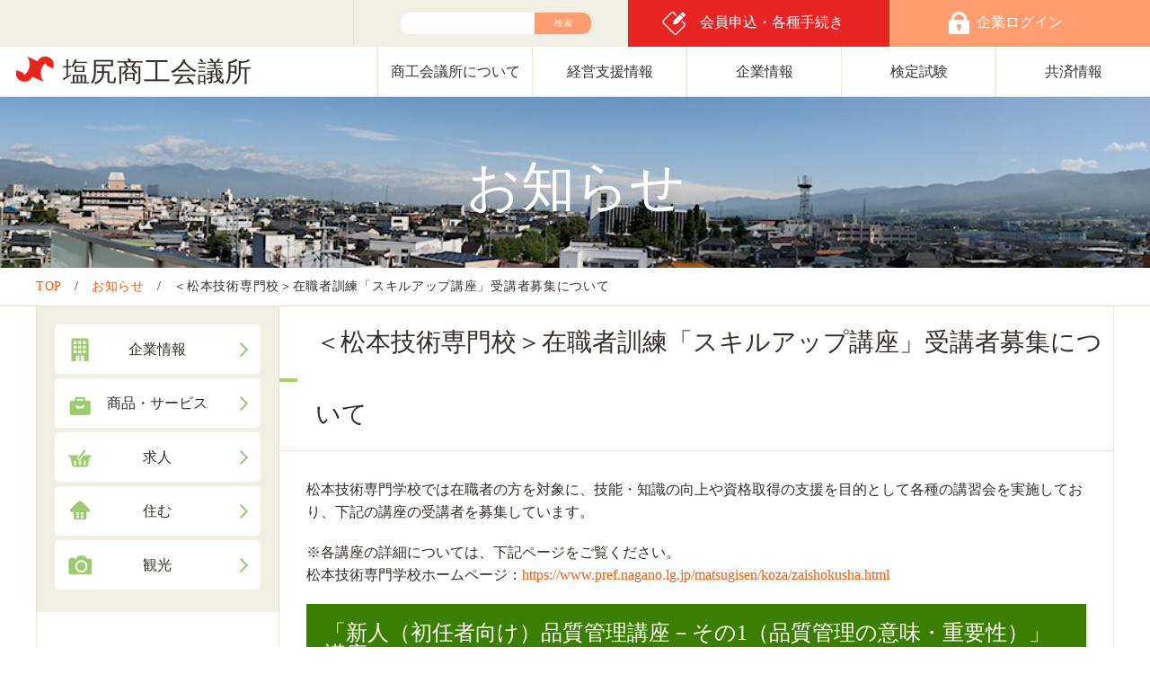

--- FILE ---
content_type: text/html; charset=UTF-8
request_url: https://www.shiojiri.or.jp/news/%EF%BC%9C%E6%9D%BE%E6%9C%AC%E6%8A%80%E8%A1%93%E5%B0%82%E9%96%80%E6%A0%A1%EF%BC%9E%E5%9C%A8%E8%81%B7%E8%80%85%E8%A8%93%E7%B7%B4%E3%80%8C%E3%82%B9%E3%82%AD%E3%83%AB%E3%82%A2%E3%83%83%E3%83%97%E8%AC%9B/
body_size: 45129
content:
<!DOCTYPE html>
<html lang="ja">
<head>
	<meta charset="UTF-8">
	<meta name="viewport" content="width=device-width, user-scalable=no, initial-scale=1, maximum-scale=1">
	<meta http-equiv="X-UA-Compatible" content="IE=edge">
	<meta name="format-detection" content="telephone=no">
						<meta name="description" content="＜松本技術専門校＞在職者訓練「スキルアップ講座」受講者募集について 松本技術専門学校では在職者の方を対象に、技能・知識の向上や資格取得の支援を目的として各種の講習会を実施しており、下記の講座の受講者を募集しています。※各講座の詳細については…" />
			
	<link rel="stylesheet" href="/assets/css/import.css?20220222">
	<link rel="stylesheet" href="/assets/css/jquery.bxslider.css">
	<link rel="stylesheet" href="/assets/css/top.css?20220222">
	<link rel="stylesheet" href="/assets/css/style.css">
	<link rel="stylesheet" href="/assets/css/slick.css">
	<script src="/assets/js/jquery.min.js"></script>
	<script src="/assets/js/jquery.bxslider.js"></script>
	<script src="/assets/js/ofi.min.js"></script>
	<script src="/assets/js/function.js?20220222"></script>
	<script src="/assets/js/slick.min.js"></script>
	<script src="/assets/js/ofi.min.js"></script>
	<!--<script src="/assets/js/prefixes.js"></script>-->
	<title>＜松本技術専門校＞在職者訓練「スキルアップ講座」受講者募集について &#8211; 塩尻商工会議所</title>
<meta name='robots' content='max-image-preview:large' />
<link rel='dns-prefetch' href='//stats.wp.com' />
<link rel='preconnect' href='//i0.wp.com' />
<link rel='preconnect' href='//c0.wp.com' />
<link rel="alternate" type="application/rss+xml" title="塩尻商工会議所 &raquo; フィード" href="https://www.shiojiri.or.jp/feed/" />
<link rel="alternate" type="application/rss+xml" title="塩尻商工会議所 &raquo; コメントフィード" href="https://www.shiojiri.or.jp/comments/feed/" />
<link rel="alternate" type="application/rss+xml" title="塩尻商工会議所 &raquo; ＜松本技術専門校＞在職者訓練「スキルアップ講座」受講者募集について のコメントのフィード" href="https://www.shiojiri.or.jp/news/%ef%bc%9c%e6%9d%be%e6%9c%ac%e6%8a%80%e8%a1%93%e5%b0%82%e9%96%80%e6%a0%a1%ef%bc%9e%e5%9c%a8%e8%81%b7%e8%80%85%e8%a8%93%e7%b7%b4%e3%80%8c%e3%82%b9%e3%82%ad%e3%83%ab%e3%82%a2%e3%83%83%e3%83%97%e8%ac%9b/feed/" />
<link rel="alternate" title="oEmbed (JSON)" type="application/json+oembed" href="https://www.shiojiri.or.jp/wp-json/oembed/1.0/embed?url=https%3A%2F%2Fwww.shiojiri.or.jp%2Fnews%2F%25ef%25bc%259c%25e6%259d%25be%25e6%259c%25ac%25e6%258a%2580%25e8%25a1%2593%25e5%25b0%2582%25e9%2596%2580%25e6%25a0%25a1%25ef%25bc%259e%25e5%259c%25a8%25e8%2581%25b7%25e8%2580%2585%25e8%25a8%2593%25e7%25b7%25b4%25e3%2580%258c%25e3%2582%25b9%25e3%2582%25ad%25e3%2583%25ab%25e3%2582%25a2%25e3%2583%2583%25e3%2583%2597%25e8%25ac%259b%2F" />
<link rel="alternate" title="oEmbed (XML)" type="text/xml+oembed" href="https://www.shiojiri.or.jp/wp-json/oembed/1.0/embed?url=https%3A%2F%2Fwww.shiojiri.or.jp%2Fnews%2F%25ef%25bc%259c%25e6%259d%25be%25e6%259c%25ac%25e6%258a%2580%25e8%25a1%2593%25e5%25b0%2582%25e9%2596%2580%25e6%25a0%25a1%25ef%25bc%259e%25e5%259c%25a8%25e8%2581%25b7%25e8%2580%2585%25e8%25a8%2593%25e7%25b7%25b4%25e3%2580%258c%25e3%2582%25b9%25e3%2582%25ad%25e3%2583%25ab%25e3%2582%25a2%25e3%2583%2583%25e3%2583%2597%25e8%25ac%259b%2F&#038;format=xml" />
<style id='wp-img-auto-sizes-contain-inline-css' type='text/css'>
img:is([sizes=auto i],[sizes^="auto," i]){contain-intrinsic-size:3000px 1500px}
/*# sourceURL=wp-img-auto-sizes-contain-inline-css */
</style>
<style id='wp-emoji-styles-inline-css' type='text/css'>

	img.wp-smiley, img.emoji {
		display: inline !important;
		border: none !important;
		box-shadow: none !important;
		height: 1em !important;
		width: 1em !important;
		margin: 0 0.07em !important;
		vertical-align: -0.1em !important;
		background: none !important;
		padding: 0 !important;
	}
/*# sourceURL=wp-emoji-styles-inline-css */
</style>
<style id='wp-block-library-inline-css' type='text/css'>
:root{--wp-block-synced-color:#7a00df;--wp-block-synced-color--rgb:122,0,223;--wp-bound-block-color:var(--wp-block-synced-color);--wp-editor-canvas-background:#ddd;--wp-admin-theme-color:#007cba;--wp-admin-theme-color--rgb:0,124,186;--wp-admin-theme-color-darker-10:#006ba1;--wp-admin-theme-color-darker-10--rgb:0,107,160.5;--wp-admin-theme-color-darker-20:#005a87;--wp-admin-theme-color-darker-20--rgb:0,90,135;--wp-admin-border-width-focus:2px}@media (min-resolution:192dpi){:root{--wp-admin-border-width-focus:1.5px}}.wp-element-button{cursor:pointer}:root .has-very-light-gray-background-color{background-color:#eee}:root .has-very-dark-gray-background-color{background-color:#313131}:root .has-very-light-gray-color{color:#eee}:root .has-very-dark-gray-color{color:#313131}:root .has-vivid-green-cyan-to-vivid-cyan-blue-gradient-background{background:linear-gradient(135deg,#00d084,#0693e3)}:root .has-purple-crush-gradient-background{background:linear-gradient(135deg,#34e2e4,#4721fb 50%,#ab1dfe)}:root .has-hazy-dawn-gradient-background{background:linear-gradient(135deg,#faaca8,#dad0ec)}:root .has-subdued-olive-gradient-background{background:linear-gradient(135deg,#fafae1,#67a671)}:root .has-atomic-cream-gradient-background{background:linear-gradient(135deg,#fdd79a,#004a59)}:root .has-nightshade-gradient-background{background:linear-gradient(135deg,#330968,#31cdcf)}:root .has-midnight-gradient-background{background:linear-gradient(135deg,#020381,#2874fc)}:root{--wp--preset--font-size--normal:16px;--wp--preset--font-size--huge:42px}.has-regular-font-size{font-size:1em}.has-larger-font-size{font-size:2.625em}.has-normal-font-size{font-size:var(--wp--preset--font-size--normal)}.has-huge-font-size{font-size:var(--wp--preset--font-size--huge)}.has-text-align-center{text-align:center}.has-text-align-left{text-align:left}.has-text-align-right{text-align:right}.has-fit-text{white-space:nowrap!important}#end-resizable-editor-section{display:none}.aligncenter{clear:both}.items-justified-left{justify-content:flex-start}.items-justified-center{justify-content:center}.items-justified-right{justify-content:flex-end}.items-justified-space-between{justify-content:space-between}.screen-reader-text{border:0;clip-path:inset(50%);height:1px;margin:-1px;overflow:hidden;padding:0;position:absolute;width:1px;word-wrap:normal!important}.screen-reader-text:focus{background-color:#ddd;clip-path:none;color:#444;display:block;font-size:1em;height:auto;left:5px;line-height:normal;padding:15px 23px 14px;text-decoration:none;top:5px;width:auto;z-index:100000}html :where(.has-border-color){border-style:solid}html :where([style*=border-top-color]){border-top-style:solid}html :where([style*=border-right-color]){border-right-style:solid}html :where([style*=border-bottom-color]){border-bottom-style:solid}html :where([style*=border-left-color]){border-left-style:solid}html :where([style*=border-width]){border-style:solid}html :where([style*=border-top-width]){border-top-style:solid}html :where([style*=border-right-width]){border-right-style:solid}html :where([style*=border-bottom-width]){border-bottom-style:solid}html :where([style*=border-left-width]){border-left-style:solid}html :where(img[class*=wp-image-]){height:auto;max-width:100%}:where(figure){margin:0 0 1em}html :where(.is-position-sticky){--wp-admin--admin-bar--position-offset:var(--wp-admin--admin-bar--height,0px)}@media screen and (max-width:600px){html :where(.is-position-sticky){--wp-admin--admin-bar--position-offset:0px}}

/*# sourceURL=wp-block-library-inline-css */
</style><style id='wp-block-heading-inline-css' type='text/css'>
h1:where(.wp-block-heading).has-background,h2:where(.wp-block-heading).has-background,h3:where(.wp-block-heading).has-background,h4:where(.wp-block-heading).has-background,h5:where(.wp-block-heading).has-background,h6:where(.wp-block-heading).has-background{padding:1.25em 2.375em}h1.has-text-align-left[style*=writing-mode]:where([style*=vertical-lr]),h1.has-text-align-right[style*=writing-mode]:where([style*=vertical-rl]),h2.has-text-align-left[style*=writing-mode]:where([style*=vertical-lr]),h2.has-text-align-right[style*=writing-mode]:where([style*=vertical-rl]),h3.has-text-align-left[style*=writing-mode]:where([style*=vertical-lr]),h3.has-text-align-right[style*=writing-mode]:where([style*=vertical-rl]),h4.has-text-align-left[style*=writing-mode]:where([style*=vertical-lr]),h4.has-text-align-right[style*=writing-mode]:where([style*=vertical-rl]),h5.has-text-align-left[style*=writing-mode]:where([style*=vertical-lr]),h5.has-text-align-right[style*=writing-mode]:where([style*=vertical-rl]),h6.has-text-align-left[style*=writing-mode]:where([style*=vertical-lr]),h6.has-text-align-right[style*=writing-mode]:where([style*=vertical-rl]){rotate:180deg}
/*# sourceURL=https://c0.wp.com/c/6.9/wp-includes/blocks/heading/style.min.css */
</style>
<style id='wp-block-paragraph-inline-css' type='text/css'>
.is-small-text{font-size:.875em}.is-regular-text{font-size:1em}.is-large-text{font-size:2.25em}.is-larger-text{font-size:3em}.has-drop-cap:not(:focus):first-letter{float:left;font-size:8.4em;font-style:normal;font-weight:100;line-height:.68;margin:.05em .1em 0 0;text-transform:uppercase}body.rtl .has-drop-cap:not(:focus):first-letter{float:none;margin-left:.1em}p.has-drop-cap.has-background{overflow:hidden}:root :where(p.has-background){padding:1.25em 2.375em}:where(p.has-text-color:not(.has-link-color)) a{color:inherit}p.has-text-align-left[style*="writing-mode:vertical-lr"],p.has-text-align-right[style*="writing-mode:vertical-rl"]{rotate:180deg}
/*# sourceURL=https://c0.wp.com/c/6.9/wp-includes/blocks/paragraph/style.min.css */
</style>
<style id='global-styles-inline-css' type='text/css'>
:root{--wp--preset--aspect-ratio--square: 1;--wp--preset--aspect-ratio--4-3: 4/3;--wp--preset--aspect-ratio--3-4: 3/4;--wp--preset--aspect-ratio--3-2: 3/2;--wp--preset--aspect-ratio--2-3: 2/3;--wp--preset--aspect-ratio--16-9: 16/9;--wp--preset--aspect-ratio--9-16: 9/16;--wp--preset--color--black: #000000;--wp--preset--color--cyan-bluish-gray: #abb8c3;--wp--preset--color--white: #ffffff;--wp--preset--color--pale-pink: #f78da7;--wp--preset--color--vivid-red: #cf2e2e;--wp--preset--color--luminous-vivid-orange: #ff6900;--wp--preset--color--luminous-vivid-amber: #fcb900;--wp--preset--color--light-green-cyan: #7bdcb5;--wp--preset--color--vivid-green-cyan: #00d084;--wp--preset--color--pale-cyan-blue: #8ed1fc;--wp--preset--color--vivid-cyan-blue: #0693e3;--wp--preset--color--vivid-purple: #9b51e0;--wp--preset--gradient--vivid-cyan-blue-to-vivid-purple: linear-gradient(135deg,rgb(6,147,227) 0%,rgb(155,81,224) 100%);--wp--preset--gradient--light-green-cyan-to-vivid-green-cyan: linear-gradient(135deg,rgb(122,220,180) 0%,rgb(0,208,130) 100%);--wp--preset--gradient--luminous-vivid-amber-to-luminous-vivid-orange: linear-gradient(135deg,rgb(252,185,0) 0%,rgb(255,105,0) 100%);--wp--preset--gradient--luminous-vivid-orange-to-vivid-red: linear-gradient(135deg,rgb(255,105,0) 0%,rgb(207,46,46) 100%);--wp--preset--gradient--very-light-gray-to-cyan-bluish-gray: linear-gradient(135deg,rgb(238,238,238) 0%,rgb(169,184,195) 100%);--wp--preset--gradient--cool-to-warm-spectrum: linear-gradient(135deg,rgb(74,234,220) 0%,rgb(151,120,209) 20%,rgb(207,42,186) 40%,rgb(238,44,130) 60%,rgb(251,105,98) 80%,rgb(254,248,76) 100%);--wp--preset--gradient--blush-light-purple: linear-gradient(135deg,rgb(255,206,236) 0%,rgb(152,150,240) 100%);--wp--preset--gradient--blush-bordeaux: linear-gradient(135deg,rgb(254,205,165) 0%,rgb(254,45,45) 50%,rgb(107,0,62) 100%);--wp--preset--gradient--luminous-dusk: linear-gradient(135deg,rgb(255,203,112) 0%,rgb(199,81,192) 50%,rgb(65,88,208) 100%);--wp--preset--gradient--pale-ocean: linear-gradient(135deg,rgb(255,245,203) 0%,rgb(182,227,212) 50%,rgb(51,167,181) 100%);--wp--preset--gradient--electric-grass: linear-gradient(135deg,rgb(202,248,128) 0%,rgb(113,206,126) 100%);--wp--preset--gradient--midnight: linear-gradient(135deg,rgb(2,3,129) 0%,rgb(40,116,252) 100%);--wp--preset--font-size--small: 13px;--wp--preset--font-size--medium: 20px;--wp--preset--font-size--large: 36px;--wp--preset--font-size--x-large: 42px;--wp--preset--spacing--20: 0.44rem;--wp--preset--spacing--30: 0.67rem;--wp--preset--spacing--40: 1rem;--wp--preset--spacing--50: 1.5rem;--wp--preset--spacing--60: 2.25rem;--wp--preset--spacing--70: 3.38rem;--wp--preset--spacing--80: 5.06rem;--wp--preset--shadow--natural: 6px 6px 9px rgba(0, 0, 0, 0.2);--wp--preset--shadow--deep: 12px 12px 50px rgba(0, 0, 0, 0.4);--wp--preset--shadow--sharp: 6px 6px 0px rgba(0, 0, 0, 0.2);--wp--preset--shadow--outlined: 6px 6px 0px -3px rgb(255, 255, 255), 6px 6px rgb(0, 0, 0);--wp--preset--shadow--crisp: 6px 6px 0px rgb(0, 0, 0);}:where(.is-layout-flex){gap: 0.5em;}:where(.is-layout-grid){gap: 0.5em;}body .is-layout-flex{display: flex;}.is-layout-flex{flex-wrap: wrap;align-items: center;}.is-layout-flex > :is(*, div){margin: 0;}body .is-layout-grid{display: grid;}.is-layout-grid > :is(*, div){margin: 0;}:where(.wp-block-columns.is-layout-flex){gap: 2em;}:where(.wp-block-columns.is-layout-grid){gap: 2em;}:where(.wp-block-post-template.is-layout-flex){gap: 1.25em;}:where(.wp-block-post-template.is-layout-grid){gap: 1.25em;}.has-black-color{color: var(--wp--preset--color--black) !important;}.has-cyan-bluish-gray-color{color: var(--wp--preset--color--cyan-bluish-gray) !important;}.has-white-color{color: var(--wp--preset--color--white) !important;}.has-pale-pink-color{color: var(--wp--preset--color--pale-pink) !important;}.has-vivid-red-color{color: var(--wp--preset--color--vivid-red) !important;}.has-luminous-vivid-orange-color{color: var(--wp--preset--color--luminous-vivid-orange) !important;}.has-luminous-vivid-amber-color{color: var(--wp--preset--color--luminous-vivid-amber) !important;}.has-light-green-cyan-color{color: var(--wp--preset--color--light-green-cyan) !important;}.has-vivid-green-cyan-color{color: var(--wp--preset--color--vivid-green-cyan) !important;}.has-pale-cyan-blue-color{color: var(--wp--preset--color--pale-cyan-blue) !important;}.has-vivid-cyan-blue-color{color: var(--wp--preset--color--vivid-cyan-blue) !important;}.has-vivid-purple-color{color: var(--wp--preset--color--vivid-purple) !important;}.has-black-background-color{background-color: var(--wp--preset--color--black) !important;}.has-cyan-bluish-gray-background-color{background-color: var(--wp--preset--color--cyan-bluish-gray) !important;}.has-white-background-color{background-color: var(--wp--preset--color--white) !important;}.has-pale-pink-background-color{background-color: var(--wp--preset--color--pale-pink) !important;}.has-vivid-red-background-color{background-color: var(--wp--preset--color--vivid-red) !important;}.has-luminous-vivid-orange-background-color{background-color: var(--wp--preset--color--luminous-vivid-orange) !important;}.has-luminous-vivid-amber-background-color{background-color: var(--wp--preset--color--luminous-vivid-amber) !important;}.has-light-green-cyan-background-color{background-color: var(--wp--preset--color--light-green-cyan) !important;}.has-vivid-green-cyan-background-color{background-color: var(--wp--preset--color--vivid-green-cyan) !important;}.has-pale-cyan-blue-background-color{background-color: var(--wp--preset--color--pale-cyan-blue) !important;}.has-vivid-cyan-blue-background-color{background-color: var(--wp--preset--color--vivid-cyan-blue) !important;}.has-vivid-purple-background-color{background-color: var(--wp--preset--color--vivid-purple) !important;}.has-black-border-color{border-color: var(--wp--preset--color--black) !important;}.has-cyan-bluish-gray-border-color{border-color: var(--wp--preset--color--cyan-bluish-gray) !important;}.has-white-border-color{border-color: var(--wp--preset--color--white) !important;}.has-pale-pink-border-color{border-color: var(--wp--preset--color--pale-pink) !important;}.has-vivid-red-border-color{border-color: var(--wp--preset--color--vivid-red) !important;}.has-luminous-vivid-orange-border-color{border-color: var(--wp--preset--color--luminous-vivid-orange) !important;}.has-luminous-vivid-amber-border-color{border-color: var(--wp--preset--color--luminous-vivid-amber) !important;}.has-light-green-cyan-border-color{border-color: var(--wp--preset--color--light-green-cyan) !important;}.has-vivid-green-cyan-border-color{border-color: var(--wp--preset--color--vivid-green-cyan) !important;}.has-pale-cyan-blue-border-color{border-color: var(--wp--preset--color--pale-cyan-blue) !important;}.has-vivid-cyan-blue-border-color{border-color: var(--wp--preset--color--vivid-cyan-blue) !important;}.has-vivid-purple-border-color{border-color: var(--wp--preset--color--vivid-purple) !important;}.has-vivid-cyan-blue-to-vivid-purple-gradient-background{background: var(--wp--preset--gradient--vivid-cyan-blue-to-vivid-purple) !important;}.has-light-green-cyan-to-vivid-green-cyan-gradient-background{background: var(--wp--preset--gradient--light-green-cyan-to-vivid-green-cyan) !important;}.has-luminous-vivid-amber-to-luminous-vivid-orange-gradient-background{background: var(--wp--preset--gradient--luminous-vivid-amber-to-luminous-vivid-orange) !important;}.has-luminous-vivid-orange-to-vivid-red-gradient-background{background: var(--wp--preset--gradient--luminous-vivid-orange-to-vivid-red) !important;}.has-very-light-gray-to-cyan-bluish-gray-gradient-background{background: var(--wp--preset--gradient--very-light-gray-to-cyan-bluish-gray) !important;}.has-cool-to-warm-spectrum-gradient-background{background: var(--wp--preset--gradient--cool-to-warm-spectrum) !important;}.has-blush-light-purple-gradient-background{background: var(--wp--preset--gradient--blush-light-purple) !important;}.has-blush-bordeaux-gradient-background{background: var(--wp--preset--gradient--blush-bordeaux) !important;}.has-luminous-dusk-gradient-background{background: var(--wp--preset--gradient--luminous-dusk) !important;}.has-pale-ocean-gradient-background{background: var(--wp--preset--gradient--pale-ocean) !important;}.has-electric-grass-gradient-background{background: var(--wp--preset--gradient--electric-grass) !important;}.has-midnight-gradient-background{background: var(--wp--preset--gradient--midnight) !important;}.has-small-font-size{font-size: var(--wp--preset--font-size--small) !important;}.has-medium-font-size{font-size: var(--wp--preset--font-size--medium) !important;}.has-large-font-size{font-size: var(--wp--preset--font-size--large) !important;}.has-x-large-font-size{font-size: var(--wp--preset--font-size--x-large) !important;}
/*# sourceURL=global-styles-inline-css */
</style>

<style id='classic-theme-styles-inline-css' type='text/css'>
/*! This file is auto-generated */
.wp-block-button__link{color:#fff;background-color:#32373c;border-radius:9999px;box-shadow:none;text-decoration:none;padding:calc(.667em + 2px) calc(1.333em + 2px);font-size:1.125em}.wp-block-file__button{background:#32373c;color:#fff;text-decoration:none}
/*# sourceURL=/wp-includes/css/classic-themes.min.css */
</style>
<link rel='stylesheet' id='contact-form-7-css' href='https://www.shiojiri.or.jp/wp-content/plugins/contact-form-7/includes/css/styles.css?ver=6.1.4' type='text/css' media='all' />
<link rel='stylesheet' id='contact-form-7-confirm-css' href='https://www.shiojiri.or.jp/wp-content/plugins/contact-form-7-add-confirm/includes/css/styles.css?ver=5.1' type='text/css' media='all' />
<link rel='stylesheet' id='jquery-ui-dialog-min-css-css' href='https://c0.wp.com/c/6.9/wp-includes/css/jquery-ui-dialog.min.css' type='text/css' media='all' />
<link rel='stylesheet' id='wp-members-css' href='https://www.shiojiri.or.jp/wp-content/plugins/wp-members/assets/css/forms/generic-no-float.min.css?ver=3.5.5.1' type='text/css' media='all' />
<script type="text/javascript" src="https://c0.wp.com/c/6.9/wp-includes/js/jquery/jquery.min.js" id="jquery-core-js"></script>
<script type="text/javascript" src="https://c0.wp.com/c/6.9/wp-includes/js/jquery/jquery-migrate.min.js" id="jquery-migrate-js"></script>
<link rel="https://api.w.org/" href="https://www.shiojiri.or.jp/wp-json/" /><link rel="alternate" title="JSON" type="application/json" href="https://www.shiojiri.or.jp/wp-json/wp/v2/posts/14343" /><link rel="EditURI" type="application/rsd+xml" title="RSD" href="https://www.shiojiri.or.jp/xmlrpc.php?rsd" />
<link rel="canonical" href="https://www.shiojiri.or.jp/news/%ef%bc%9c%e6%9d%be%e6%9c%ac%e6%8a%80%e8%a1%93%e5%b0%82%e9%96%80%e6%a0%a1%ef%bc%9e%e5%9c%a8%e8%81%b7%e8%80%85%e8%a8%93%e7%b7%b4%e3%80%8c%e3%82%b9%e3%82%ad%e3%83%ab%e3%82%a2%e3%83%83%e3%83%97%e8%ac%9b/" />
<link rel='shortlink' href='https://www.shiojiri.or.jp/?p=14343' />
	<style>img#wpstats{display:none}</style>
		
<!-- Jetpack Open Graph Tags -->
<meta property="og:type" content="article" />
<meta property="og:title" content="＜松本技術専門校＞在職者訓練「スキルアップ講座」受講者募集について" />
<meta property="og:url" content="https://www.shiojiri.or.jp/news/%ef%bc%9c%e6%9d%be%e6%9c%ac%e6%8a%80%e8%a1%93%e5%b0%82%e9%96%80%e6%a0%a1%ef%bc%9e%e5%9c%a8%e8%81%b7%e8%80%85%e8%a8%93%e7%b7%b4%e3%80%8c%e3%82%b9%e3%82%ad%e3%83%ab%e3%82%a2%e3%83%83%e3%83%97%e8%ac%9b/" />
<meta property="og:description" content="松本技術専門学校では在職者の方を対象に、技能・知識の向上や資格取得の支援を目的として各種の講習会を実施しており&hellip;" />
<meta property="article:published_time" content="2021-05-17T03:00:00+00:00" />
<meta property="article:modified_time" content="2021-05-17T01:16:05+00:00" />
<meta property="og:site_name" content="塩尻商工会議所" />
<meta property="og:image" content="https://s0.wp.com/i/blank.jpg" />
<meta property="og:image:width" content="200" />
<meta property="og:image:height" content="200" />
<meta property="og:image:alt" content="" />
<meta property="og:locale" content="ja_JP" />
<meta name="twitter:text:title" content="＜松本技術専門校＞在職者訓練「スキルアップ講座」受講者募集について" />
<meta name="twitter:card" content="summary" />

<!-- End Jetpack Open Graph Tags -->
	<link rel="stylesheet" href="/assets/css/override.css">
	<link rel="shortcut icon" href="/assets/img/common/favicon.ico" type="image/x-icon">
		<!-- Global site tag (gtag.js) - Google Analytics -->
	<script async src="https://www.googletagmanager.com/gtag/js?id=UA-2707423-1"></script>
	<script>
	  window.dataLayer = window.dataLayer || [];
	  function gtag(){dataLayer.push(arguments);}
	  gtag('js', new Date());

	  gtag('config', 'UA-2707423-1');
	</script>
	<meta name="google-site-verification" content="2b2Pyn-SuG8FRZzf3FmaT7kIxmo0MvP7w0dF6mB_Ig4" />
	</head>

<body class="wp-singular post-template-default single single-post postid-14343 single-format-standard wp-theme-scci">
	<div class="Site__Container" id="top">
		<header id="masthead" class="">
			<div class="Header__Tool">
				<ul>
					<li></li>
					<li>
						<form class="Search__Box" role="search" method="get" action="/"> <input type="text" name="s" id="s" value="" placeholder=""> <input type="submit" value="検索"></form>
					</li>
					<li><a href="https://www.shiojiri.or.jp/my-page/">企業ログイン</a></li>
					<li><a href="https://www.shiojiri.or.jp/about/admission/">会員申込・各種手続き</a></li>
				</ul>
			</div><!-- .Header__Tool -->
			<div class="Header__Menu">
				<h1><a href="/">塩尻商工会議所</a></h1>
				<div class="Header__Sp__Tool">
					<div class="Search"><a href="https://www.shiojiri.or.jp/my-page/"><img src="/assets/img/common/login_sp.png"></a></div>
					<!--div class="Login"><img src="/assets/img/common/search.png"></div-->
				</div><!-- .Header__Sp__Tool -->
				<div class="Header__Sp-Button"> <span></span> <span></span> <span></span> </div>
				<div class="Header__Nav-Wrapper">
					<nav>
						<ul>
							<li><a href="https://www.shiojiri.or.jp/about/">商工会議所について</a></li>
							<li><a href="https://www.shiojiri.or.jp/management-support/">経営支援情報</a></li>
							<li><a href="https://www.shiojiri.or.jp/company-search/">企業情報</a></li>
							<li><a href="https://www.shiojiri.or.jp/kentei/">検定試験</a></li>
							<li><a href="https://www.shiojiri.or.jp/management-support/kyosai/">共済情報</a></li>
							<li class="Sp_menu">
								<ul>
									<li><a href="https://www.shiojiri.or.jp/company-search/">企業情報</a></li>
									<li><a href="https://www.shiojiri.or.jp/promotion/">商品・サービス</a></li>
									<li><a href="https://www.shiojiri.or.jp/recruit/">求人</a></li>
									<li><a href="https://www.shiojiri.or.jp/live/">住む</a></li>
									<li><a href="https://www.shiojiri.or.jp/kanko/">観光</a></li>
								</ul>
							</li>
							<li class="Sp_menu">
								<form class="Search__Box" role="search" method="get" action="/"> <input type="text" name="s" id="s" value="" placeholder=""> <input type="submit" value="検索"></form>
							</li>
						</ul>
					</nav>
				</div><!-- .Header__Nav-Wrapper -->
			</div><!-- .Header__Menu -->
		</header><!-- #masthead -->

		<div id="content" class="">
<!-- single -->
	<div id="primary" class="content-area">
		<main id="main" class="site-main">
									<article>
				<section class="Key__Visual"><h1>お知らせ</h1></section>

				<div class="Bred-Crumbs"><ol><li class="Bred-Crumbs__Item"><a href="https://www.shiojiri.or.jp/" class="home">TOP</a></li><li class="Bred-Crumbs__Item"><a href="https://www.shiojiri.or.jp/category/news/">お知らせ</a></li><li class="Bred-Crumbs__Item">＜松本技術専門校＞在職者訓練「スキルアップ講座」受講者募集について</li></ol></div>
				</div>

				<div class="Contents-Wrappper">
					<div class="Contents-Wrappper__Inner">
						<div class="Two__Column">

											<section class="Left__Menu">
					<div class="Left__Menu-Body">
																		<div class="Tool__List">
							<ul>
								<li><a href="https://www.shiojiri.or.jp/company-search/">企業情報</a></li>
								<li><a href="https://www.shiojiri.or.jp/promotion/">商品・サービス</a></li>
								<li><a href="https://www.shiojiri.or.jp/recruit/">求人</a></li>
								<li><a href="https://www.shiojiri.or.jp/live/">住む</a></li>
								<li><a href="https://www.shiojiri.or.jp/kanko/">観光</a></li>
							</ul>
						</div>
					</div>
				</section>
				
														<section class="Contents__Area">

								<h1>＜松本技術専門校＞在職者訓練「スキルアップ講座」受講者募集について</h1>

								<div class="Article__Block Article__Style">
									
<p>松本技術専門学校では在職者の方を対象に、技能・知識の向上や資格取得の支援を目的として各種の講習会を実施しており、下記の講座の受講者を募集しています。</p>



<p>※各講座の詳細については、下記ページをご覧ください。  　<br>松本技術専門学校ホームページ：<a href="https://www.pref.nagano.lg.jp/matsugisen/koza/zaishokusha.html" target="_blank" rel="noreferrer noopener">https://www.pref.nagano.lg.jp/matsugisen/koza/zaishokusha.html</a> </p>



<h2 class="wp-block-heading">「新人（初任者向け）品質管理講座－その1（品質管理の意味・重要性）」講座　 </h2>



<p><strong>日　時</strong>：令和３年６月２４日（木）、２５日（金）　各日１３：３０～１６：３０</p>



<p><strong>受講対象者</strong> ：今年度主に製造業関連企業に入社の新入社員又は概ね入社数年の方</p>



<p><strong>会　場</strong>：長野県松本技術専門校（松本市寿北 7-16-1）</p>



<p><strong>定　員</strong>：先着９名　（最低催行人数５名）※定員に達し次第締切</p>



<p><strong>受講料</strong>： 1,700円</p>



<p><strong>詳　細</strong>：講座の内容については、下記案内をご覧ください。<br>　　　　<a rel="noreferrer noopener" href="https://www.pref.nagano.lg.jp/matsugisen/koza/documents/05qc1_tirashi.pdf" target="_blank">https://www.pref.nagano.lg.jp/matsugisen/koza/documents/05qc1_tirashi.pdf</a></p>



<p><strong>申込方法</strong>：下記申込書をダウンロードの上、必要事項を記入しFAXまたは郵送にてお申込み下さい。<br>　　　　　<a rel="noreferrer noopener" href="https://www.pref.nagano.lg.jp/matsugisen/koza/documents/05qc1_mousikomi.pdf" target="_blank">https://www.pref.nagano.lg.jp/matsugisen/koza/documents/05qc1_mousikomi.pdf</a></p>



<p><strong>募集締切</strong>：令和３年５月３１日（月）</p>



<h2 class="wp-block-heading">「JW-CAD紹介講座（初級者向け）フリーCADでの図形作成 」講座 </h2>



<p> <strong>日　時</strong>：令和３年７月３日（土）、１０日（土）　各日９：００～１２：００ </p>



<p><strong>受講対象者</strong> ：県内企業在職者、図形を描く機会のある方など（覚えやすいCADです）</p>



<p><strong>会　場</strong>：長野県松本技術専門校（松本市寿北 7-16-1）</p>



<p><strong>定　員</strong>：先着１０名　（最低催行人数６名）※定員に達し次第締切</p>



<p><strong>受講料</strong>： 1,700円</p>



<p><strong>詳　細</strong>：講座の内容については、下記案内をご覧ください。<br>　　　　<a rel="noreferrer noopener" href="https://www.pref.nagano.lg.jp/matsugisen/koza/documents/06jw-cadchirasi.pdf" target="_blank">https://www.pref.nagano.lg.jp/matsugisen/koza/documents/06jw-cadchirasi.pdf</a></p>



<p><strong>申込方法</strong>：下記申込書をダウンロードの上、必要事項を記入しFAXまたは郵送にてお申込み下さい。<br> 　　　　　<a rel="noreferrer noopener" href="https://www.pref.nagano.lg.jp/matsugisen/koza/documents/06jw-cadmousikomi.pdf" target="_blank">https://www.pref.nagano.lg.jp/matsugisen/koza/documents/06jw-cadmousikomi.pdf</a></p>



<p><strong>申込締切</strong>：令和３年６月９日（水）</p>



<p><strong>お問合せおよびお申込み先</strong><br>長野県松本技術専門校　 <br>担当：百瀬<br>〒399-0011 松本市寿北 7-16-1<br>TEL：0263-58-3158<br>FAX：0263-85-1412 </p>
								</div><!-- .Article__Block -->

							</section><!-- .Contents__Area -->				
						</div><!-- .Two__Column -->
					</div><!-- .Contents-Wrappper__Inner -->
				</div><!-- .Contents-Wrappper -->
			</article>
			
					</main><!-- #main -->
		
	</div><!-- #primary -->

				<section class="ToolBox">
					<div class="Contents-Inner">
						<div class="ToolBox__Header">
							<h3>経営支援情報</h3>
						</div>
						<ul class="ToolBox__List">
							<li>
								<h4><span class="icon01">経営相談</span></h4>
								<dl><dt><a href="https://www.shiojiri.or.jp/management-support/management/management-about/" >経営相談について</a></dt><dt><a href="https://www.shiojiri.or.jp/management-support/case_studies/" >経営支援事例紹介</a></dt><dt><a href="https://www.shiojiri.or.jp/management-support/management/zeimu-romu/" >税務・記帳・労務相談</a></dt><dd><a href="https://www.shiojiri.or.jp/management-support/management/zeimu-romu/zeimu-romu-about/" >税務・記帳・労務相談について</a></dd><dd><a href="https://www.shiojiri.or.jp/management-support/management/zeimu-romu/shinsei/" >各種届け出書・申請用紙ダウンロード</a></dd><dd><a href="https://www.shiojiri.or.jp/management-support/management/zeimu-romu/koujyo/" >給与と賞与からの控除額表(社会保険・源泉所得税他)</a></dd><dd><a href="https://www.shiojiri.or.jp/management-support/management/zeimu-romu/zeimu/" >所得税の改正事項及び消費税チェック表</a></dd><dd><a href="https://www.shiojiri.or.jp/management-support/management/zeimu-romu/nenmatsu/" >年末調整のしかた</a></dd><dt><a href="https://www.shiojiri.or.jp/management-support/management/expert/" >専門家派遣制度</a></dt><dt><a href="https://www.shiojiri.or.jp/management-support/management/established/" >創業支援事業</a></dt><dt><a href="https://www.shiojiri.or.jp/management-support/management/hukkouiin/" >小規模企業振興委員</a></dt><dt><a href="https://www.shiojiri.or.jp/management-support/management/shinsei/" >各種申請・証明</a></dt><dd><a href="https://www.shiojiri.or.jp/management-support/management/shinsei/trade/" >貿易関係証明</a></dd><dd><a href="https://www.shiojiri.or.jp/management-support/management/shinsei/recycle/" >容器包装リサイクル</a></dd><dt><a href="https://www.shiojiri.or.jp/management-support/labor-insurance/li-about/" >労働保険について</a></dt><dd><a href="https://www.shiojiri.or.jp/management-support/labor-insurance/kumiai-itaku/" >労働保険事務組合委託事業主様へ</a></dd><dt><a href="https://www.shiojiri.or.jp/management-support/management/kenkoukeiei/" >健康経営について</a></dt></dl>							</li>
							<li>
								<h4><span class="icon07">経営発達支援計画</span></h4>
								<dl><dt><a href="https://www.shiojiri.or.jp/management-support/development-support-project/about/" >経営発達支援計画について</a></dt></dl>							</li>
							<li>
								<h4><span class="icon02">金融相談</span></h4>
								<dl><dt><a href="https://www.shiojiri.or.jp/management-support/finance/finance-about/" >金融相談について</a></dt><dt><a href="https://www.shiojiri.or.jp/management-support/finance/marukei/" >マル経融資（小規模事業者経営改善資金）</a></dt><dt><a href="https://www.shiojiri.or.jp/management-support/finance/kouko/" >金融支援事業（１日公庫夏、冬）</a></dt><dt><a href="https://www.shiojiri.or.jp/management-support/finance/shiori/" >金融のしおり</a></dt></dl>							</li>
							<li>
								<h4><span class="icon03">補助金情報</span></h4>
								<dl><dt><a href="https://www.shiojiri.or.jp/management-support/subsidy/order/" >受発注支援事業補助金</a></dt><dt><a href="https://www.shiojiri.or.jp/management-support/subsidy/2025_digitization/" >2025年度中小企業デジタル化促進事業補助金</a></dt><dt><a href="https://www.shiojiri.or.jp/management-support/subsidy/2025_manpower/" >2025年度塩尻市人材確保支援事業補助金</a></dt><dt><a href="https://www.shiojiri.or.jp/management-support/subsidy/2025_human_resources_capabilities/" >2025年度塩尻市人材能力開発支援事業補助金</a></dt><dt><a href="https://www.shiojiri.or.jp/management-support/subsidy/national-policy/" >国施策一覧</a></dt><dt><a href="https://www.shiojiri.or.jp/management-support/subsidy/prefectural-policy/" >長野県施策一覧</a></dt><dt><a href="https://www.shiojiri.or.jp/management-support/subsidy/municipal-policy/" >塩尻市施策一覧</a></dt></dl>							</li>
							<li>
								<h4><span class="icon05">共済情報</span></h4>
								<dl><dt><a href="https://www.shiojiri.or.jp/management-support/kyosai/kikyou-kyosai/" >ききょう共済</a></dt><dt><a href="https://www.shiojiri.or.jp/management-support/kyosai/sk-tsbs/" >小規模企業共済・倒産防止共済</a></dt><dt><a href="https://www.axa.co.jp/" target="_blank" rel="noreferrer noopener" aria-label="アクサ生命(新しいタブで開く)">アクサ生命</a></dt><dt><a href="https://www.shiojiri.or.jp/management-support/kyosai/alps-kasai/" >長野県火災共済協同組合</a></dt><dt><a href="https://www.shiojiri.or.jp/management-support/kyosai/naganokyosai/" >長野県福祉共済協同組合</a></dt><dt><a href="https://www.shiojiri.or.jp/management-support/kyosai/nisyou-sonpo/" >日本商工会議所の商工会議所会員向け保険制度</a></dt><dt><a href="https://www.shiojiri.or.jp/management-support/kyosai/tokutai/" >特定退職金共済制度</a></dt></dl>							</li>
							<li>
								<h4><span class="icon06">青年部・女性会</span></h4>
								<dl><dt><a href="https://www.shiojiri.or.jp/management-support/seinenbu-zyoseikai/yeg/" >塩尻商工会議所青年部</a></dt><dt><a href="https://www.shiojiri.or.jp/management-support/seinenbu-zyoseikai/joseikai/" >塩尻商工会議所女性会</a></dt></dl>							</li>
							<li></li>
						</ul>
					</div>
				</section><!-- .ToolBox -->

	</div><!-- #content -->
</div><!-- .Site__Container -->

	<footer id="colophon" class="site-footer">
		<!--div class="Admission">
		  <a href="https://www.shiojiri.or.jp/about/admission/">
		    <div class="Icon"><img src="/assets/img/common/nyukai01.png" alt="入会"></div>
		    <div class="Text">入会したい時は</div>
		  </a>
		</div><!-- .Admission -->
		<div class="Footer__Inner">
			<div class="Footer__Box">
				<div class="Footer__Box__Inner">
					<p class="Footer__Logo">塩尻商工会議所</p>
					<address style="font-size: 1.5rem;font-weight: bold;">〒399-0736 長野県塩尻市大門一番町12-2 えんぱーく406<br>TEL:0263-52-0258　FAX:0263-51-1388</address>
					<p style="margin-top: 10px;">楢川支所</p>
					<address>〒399-6302　長野県塩尻市木曽平沢2221-1<br>楢川支所に御用の方は<a href="https://www.shiojiri.or.jp/accessmap/#narakawa">こちら</a>をご確認ください</address>
				</div><!-- .Footer__Box__Inner -->
				<div class="Footer__Box__Inner">
					<ul class="">
						<li><a href="https://www.shiojiri.or.jp/my-page/">企業ログイン</a></li>
						<!--li><a href="https://www.shiojiri.or.jp/contact/">お問合せ</a></li-->
						<!--li><a href=""><img src="/assets/img/common/tw.png"></a></li-->
						<li><a href="https://www.facebook.com/shiojiricci" target="_blank"><img src="/assets/img/common/fb.png"></a></li>
						<li><a href="https://page.line.me/828sirxt" target="_blank"><img src="/assets/img/common/line.png" alt="LINE"></a></li>
						<li><a href="https://www.shiojiri.or.jp/agreement/">個人情報保護方針</a></li>
						<li><a href="https://www.shiojiri.or.jp/accessmap/">アクセスマップ</a></li>
						<li><a href="#" id="page_top_header">ページトップへ</a></li>
					</ul>
				</div><!-- .Footer__Box__Inner -->
			</div><!-- .Footer__Box -->
			<div class="Copyright"> Copyright (c) Shiojiri Chamber of Commerce &amp; Industry All rights </div>
		</div><!-- .Footer__Inner -->
 	</footer>

<script type="speculationrules">
{"prefetch":[{"source":"document","where":{"and":[{"href_matches":"/*"},{"not":{"href_matches":["/wp-*.php","/wp-admin/*","/wp-content/uploads/*","/wp-content/*","/wp-content/plugins/*","/wp-content/themes/scci/*","/*\\?(.+)"]}},{"not":{"selector_matches":"a[rel~=\"nofollow\"]"}},{"not":{"selector_matches":".no-prefetch, .no-prefetch a"}}]},"eagerness":"conservative"}]}
</script>
<script type="text/javascript" src="https://c0.wp.com/c/6.9/wp-includes/js/dist/hooks.min.js" id="wp-hooks-js"></script>
<script type="text/javascript" src="https://c0.wp.com/c/6.9/wp-includes/js/dist/i18n.min.js" id="wp-i18n-js"></script>
<script type="text/javascript" id="wp-i18n-js-after">
/* <![CDATA[ */
wp.i18n.setLocaleData( { 'text direction\u0004ltr': [ 'ltr' ] } );
//# sourceURL=wp-i18n-js-after
/* ]]> */
</script>
<script type="text/javascript" src="https://www.shiojiri.or.jp/wp-content/plugins/contact-form-7/includes/swv/js/index.js?ver=6.1.4" id="swv-js"></script>
<script type="text/javascript" id="contact-form-7-js-translations">
/* <![CDATA[ */
( function( domain, translations ) {
	var localeData = translations.locale_data[ domain ] || translations.locale_data.messages;
	localeData[""].domain = domain;
	wp.i18n.setLocaleData( localeData, domain );
} )( "contact-form-7", {"translation-revision-date":"2025-11-30 08:12:23+0000","generator":"GlotPress\/4.0.3","domain":"messages","locale_data":{"messages":{"":{"domain":"messages","plural-forms":"nplurals=1; plural=0;","lang":"ja_JP"},"This contact form is placed in the wrong place.":["\u3053\u306e\u30b3\u30f3\u30bf\u30af\u30c8\u30d5\u30a9\u30fc\u30e0\u306f\u9593\u9055\u3063\u305f\u4f4d\u7f6e\u306b\u7f6e\u304b\u308c\u3066\u3044\u307e\u3059\u3002"],"Error:":["\u30a8\u30e9\u30fc:"]}},"comment":{"reference":"includes\/js\/index.js"}} );
//# sourceURL=contact-form-7-js-translations
/* ]]> */
</script>
<script type="text/javascript" id="contact-form-7-js-before">
/* <![CDATA[ */
var wpcf7 = {
    "api": {
        "root": "https:\/\/www.shiojiri.or.jp\/wp-json\/",
        "namespace": "contact-form-7\/v1"
    }
};
//# sourceURL=contact-form-7-js-before
/* ]]> */
</script>
<script type="text/javascript" src="https://www.shiojiri.or.jp/wp-content/plugins/contact-form-7/includes/js/index.js?ver=6.1.4" id="contact-form-7-js"></script>
<script type="text/javascript" src="https://c0.wp.com/c/6.9/wp-includes/js/jquery/jquery.form.min.js" id="jquery-form-js"></script>
<script type="text/javascript" src="https://www.shiojiri.or.jp/wp-content/plugins/contact-form-7-add-confirm/includes/js/scripts.js?ver=5.1" id="contact-form-7-confirm-js"></script>
<script type="text/javascript" id="jetpack-stats-js-before">
/* <![CDATA[ */
_stq = window._stq || [];
_stq.push([ "view", {"v":"ext","blog":"162956472","post":"14343","tz":"9","srv":"www.shiojiri.or.jp","j":"1:15.4"} ]);
_stq.push([ "clickTrackerInit", "162956472", "14343" ]);
//# sourceURL=jetpack-stats-js-before
/* ]]> */
</script>
<script type="text/javascript" src="https://stats.wp.com/e-202604.js" id="jetpack-stats-js" defer="defer" data-wp-strategy="defer"></script>
<script id="wp-emoji-settings" type="application/json">
{"baseUrl":"https://s.w.org/images/core/emoji/17.0.2/72x72/","ext":".png","svgUrl":"https://s.w.org/images/core/emoji/17.0.2/svg/","svgExt":".svg","source":{"concatemoji":"https://www.shiojiri.or.jp/wp-includes/js/wp-emoji-release.min.js?ver=6.9"}}
</script>
<script type="module">
/* <![CDATA[ */
/*! This file is auto-generated */
const a=JSON.parse(document.getElementById("wp-emoji-settings").textContent),o=(window._wpemojiSettings=a,"wpEmojiSettingsSupports"),s=["flag","emoji"];function i(e){try{var t={supportTests:e,timestamp:(new Date).valueOf()};sessionStorage.setItem(o,JSON.stringify(t))}catch(e){}}function c(e,t,n){e.clearRect(0,0,e.canvas.width,e.canvas.height),e.fillText(t,0,0);t=new Uint32Array(e.getImageData(0,0,e.canvas.width,e.canvas.height).data);e.clearRect(0,0,e.canvas.width,e.canvas.height),e.fillText(n,0,0);const a=new Uint32Array(e.getImageData(0,0,e.canvas.width,e.canvas.height).data);return t.every((e,t)=>e===a[t])}function p(e,t){e.clearRect(0,0,e.canvas.width,e.canvas.height),e.fillText(t,0,0);var n=e.getImageData(16,16,1,1);for(let e=0;e<n.data.length;e++)if(0!==n.data[e])return!1;return!0}function u(e,t,n,a){switch(t){case"flag":return n(e,"\ud83c\udff3\ufe0f\u200d\u26a7\ufe0f","\ud83c\udff3\ufe0f\u200b\u26a7\ufe0f")?!1:!n(e,"\ud83c\udde8\ud83c\uddf6","\ud83c\udde8\u200b\ud83c\uddf6")&&!n(e,"\ud83c\udff4\udb40\udc67\udb40\udc62\udb40\udc65\udb40\udc6e\udb40\udc67\udb40\udc7f","\ud83c\udff4\u200b\udb40\udc67\u200b\udb40\udc62\u200b\udb40\udc65\u200b\udb40\udc6e\u200b\udb40\udc67\u200b\udb40\udc7f");case"emoji":return!a(e,"\ud83e\u1fac8")}return!1}function f(e,t,n,a){let r;const o=(r="undefined"!=typeof WorkerGlobalScope&&self instanceof WorkerGlobalScope?new OffscreenCanvas(300,150):document.createElement("canvas")).getContext("2d",{willReadFrequently:!0}),s=(o.textBaseline="top",o.font="600 32px Arial",{});return e.forEach(e=>{s[e]=t(o,e,n,a)}),s}function r(e){var t=document.createElement("script");t.src=e,t.defer=!0,document.head.appendChild(t)}a.supports={everything:!0,everythingExceptFlag:!0},new Promise(t=>{let n=function(){try{var e=JSON.parse(sessionStorage.getItem(o));if("object"==typeof e&&"number"==typeof e.timestamp&&(new Date).valueOf()<e.timestamp+604800&&"object"==typeof e.supportTests)return e.supportTests}catch(e){}return null}();if(!n){if("undefined"!=typeof Worker&&"undefined"!=typeof OffscreenCanvas&&"undefined"!=typeof URL&&URL.createObjectURL&&"undefined"!=typeof Blob)try{var e="postMessage("+f.toString()+"("+[JSON.stringify(s),u.toString(),c.toString(),p.toString()].join(",")+"));",a=new Blob([e],{type:"text/javascript"});const r=new Worker(URL.createObjectURL(a),{name:"wpTestEmojiSupports"});return void(r.onmessage=e=>{i(n=e.data),r.terminate(),t(n)})}catch(e){}i(n=f(s,u,c,p))}t(n)}).then(e=>{for(const n in e)a.supports[n]=e[n],a.supports.everything=a.supports.everything&&a.supports[n],"flag"!==n&&(a.supports.everythingExceptFlag=a.supports.everythingExceptFlag&&a.supports[n]);var t;a.supports.everythingExceptFlag=a.supports.everythingExceptFlag&&!a.supports.flag,a.supports.everything||((t=a.source||{}).concatemoji?r(t.concatemoji):t.wpemoji&&t.twemoji&&(r(t.twemoji),r(t.wpemoji)))});
//# sourceURL=https://www.shiojiri.or.jp/wp-includes/js/wp-emoji-loader.min.js
/* ]]> */
</script>
<script>
objectFitImages();
</script>
</body>
</html>


--- FILE ---
content_type: text/css
request_url: https://www.shiojiri.or.jp/assets/css/import.css?20220222
body_size: 13
content:
@charset "utf-8";
@import "reset.css";
@import "common.css?20220222";
@import "company.css";

--- FILE ---
content_type: text/css
request_url: https://www.shiojiri.or.jp/assets/css/override.css
body_size: 8839
content:
img[class*="wp-image-"], img[class*="attachment-"] {
  height: auto;
  width: 100%;
  max-width: 100%; }

.wp-block-gallery li.blocks-gallery-item {
  padding: 0 !important; }

.wp-block-gallery .blocks-gallery-item figcaption {
  line-height: normal; }

.wp-block-button .wp-block-button__link a[href$=".pdf"] {
  padding: 12px 35px 12px 24px; }

.wp-block-button__link {
  font-size: 16px;
  font-size: 1.6rem;
  border-radius: 20px; }

.wp-block-button {
  margin-top: 20px; }

@media (min-width: 600px) {
  .has-2-columns .wp-block-column:nth-child(odd) {
    margin-right: 15px; }
  .has-2-columns .wp-block-column:nth-child(even) {
    margin-left: 15px; }
  .has-2-columns .wp-block-column:not(:first-child) {
    margin-left: 15px; }
  .has-2-columns .wp-block-column:not(:last-child) {
    margin-right: 15px; } }
@media (max-width: 1000px) {
  .has-2-columns .wp-block-columns {
    flex-wrap: wrap; }
  .has-2-columns .wp-block-column {
    flex-basis: 48%;
    flex-grow: 0; }
    .has-2-columns .wp-block-column:nth-child(odd) {
      margin-right: 1%; }
    .has-2-columns .wp-block-column:nth-child(even) {
      margin-left: 1%; }
    .has-2-columns .wp-block-column:not(:first-child) {
      margin-left: 1%; }
    .has-2-columns .wp-block-column:not(:last-child) {
      margin-right: 1%; } }
@media (max-width: 800px) {
  .has-2-columns .wp-block-column {
    flex-basis: 48%;
    flex-grow: 0; }
    .has-2-columns .wp-block-column:nth-child(odd) {
      margin-right: 1%; }
    .has-2-columns .wp-block-column:nth-child(even) {
      margin-left: 1%; }
    .has-2-columns .wp-block-column:not(:first-child) {
      margin-left: 1%; }
    .has-2-columns .wp-block-column:not(:last-child) {
      margin-right: 1%; } }
@media (max-width: 600px) {
  .has-2-columns .wp-block-column {
    flex-basis: 98%;
    flex-grow: 0; }
    .has-2-columns .wp-block-column:nth-child(odd) {
      margin: 0 1%; }
    .has-2-columns .wp-block-column:nth-child(even) {
      margin: 0 1%; }
    .has-2-columns .wp-block-column:not(:first-child) {
      margin: 0 1%; }
    .has-2-columns .wp-block-column:not(:last-child) {
      margin: 0 1%; } }

@media (min-width: 600px) {
  .has-3-columns .wp-block-column:nth-child(odd) {
    margin-right: 15px; }
  .has-3-columns .wp-block-column:nth-child(even) {
    margin-left: 15px; }
  .has-3-columns .wp-block-column:not(:first-child) {
    margin-left: 15px; }
  .has-3-columns .wp-block-column:not(:last-child) {
    margin-right: 15px; } }
@media (max-width: 1000px) {
  .has-3-columns .wp-block-columns {
    flex-wrap: wrap; }
  .has-3-columns .wp-block-column:nth-child(odd) {
    margin-right: 1%; }
  .has-3-columns .wp-block-column:nth-child(even) {
    margin-left: 1%; }
  .has-3-columns .wp-block-column:not(:first-child) {
    margin-left: 1%; }
  .has-3-columns .wp-block-column:not(:last-child) {
    margin-right: 1%; }
  .has-3-columns .wp-block-column {
    flex-basis: 31%;
    flex-grow: 0; } }
@media (max-width: 800px) {
  .has-3-columns .wp-block-column:nth-child(odd) {
    margin-right: 1%; }
  .has-3-columns .wp-block-column:nth-child(even) {
    margin-left: 1%; }
  .has-3-columns .wp-block-column:not(:first-child) {
    margin-left: 1%; }
  .has-3-columns .wp-block-column:not(:last-child) {
    margin-right: 1%; }
  .has-3-columns .wp-block-column {
    flex-basis: 31%;
    flex-grow: 0; } }
@media (max-width: 600px) {
  .has-3-columns .wp-block-column:nth-child(odd) {
    margin: 0 1%; }
  .has-3-columns .wp-block-column:nth-child(even) {
    margin: 0 1%; }
  .has-3-columns .wp-block-column:not(:first-child) {
    margin: 0 1%; }
  .has-3-columns .wp-block-column:not(:last-child) {
    margin: 0 1%; }
  .has-3-columns .wp-block-column {
    flex-basis: 48%;
    flex-grow: 0; } }

@media (min-width: 600px) {
  .has-4-columns .wp-block-column:nth-child(odd) {
    margin-right: 15px; }
  .has-4-columns .wp-block-column:nth-child(even) {
    margin-left: 15px; }
  .has-4-columns .wp-block-column:not(:first-child) {
    margin-left: 15px; }
  .has-4-columns .wp-block-column:not(:last-child) {
    margin-right: 15px; } }
@media (max-width: 1000px) {
  .has-4-columns .wp-block-columns {
    flex-wrap: wrap; }
  .has-4-columns .wp-block-column:nth-child(odd) {
    margin-right: 1%; }
  .has-4-columns .wp-block-column:nth-child(even) {
    margin-left: 1%; }
  .has-4-columns .wp-block-column:not(:first-child) {
    margin-left: 1%; }
  .has-4-columns .wp-block-column:not(:last-child) {
    margin-right: 1%; }
  .has-4-columns .wp-block-column {
    flex-basis: 23%;
    flex-grow: 0; } }
@media (max-width: 800px) {
  .has-4-columns .wp-block-column:nth-child(odd) {
    margin-right: 1%; }
  .has-4-columns .wp-block-column:nth-child(even) {
    margin-left: 1%; }
  .has-4-columns .wp-block-column:not(:first-child) {
    margin-left: 1%; }
  .has-4-columns .wp-block-column:not(:last-child) {
    margin-right: 1%; }
  .has-4-columns .wp-block-column {
    flex-basis: 31%;
    flex-grow: 0; } }
@media (max-width: 600px) {
  .has-4-columns .wp-block-column:nth-child(odd) {
    margin: 0 1%; }
  .has-4-columns .wp-block-column:nth-child(even) {
    margin: 0 1%; }
  .has-4-columns .wp-block-column:not(:first-child) {
    margin: 0 1%; }
  .has-4-columns .wp-block-column:not(:last-child) {
    margin: 0 1%; }
  .has-4-columns .wp-block-column {
    flex-basis: 48%;
    flex-grow: 0; } }

@media (min-width: 600px) {
  .has-5-columns .wp-block-column:nth-child(odd) {
    margin-right: 15px; }
  .has-5-columns .wp-block-column:nth-child(even) {
    margin-left: 15px; }
  .has-5-columns .wp-block-column:not(:first-child) {
    margin-left: 15px; }
  .has-5-columns .wp-block-column:not(:last-child) {
    margin-right: 15px; } }
@media (max-width: 1000px) {
  .has-5-columns .wp-block-columns {
    flex-wrap: wrap; }
  .has-5-columns .wp-block-column:nth-child(odd) {
    margin-right: 1%; }
  .has-5-columns .wp-block-column:nth-child(even) {
    margin-left: 1%; }
  .has-5-columns .wp-block-column:not(:first-child) {
    margin-left: 1%; }
  .has-5-columns .wp-block-column:not(:last-child) {
    margin-right: 1%; }
  .has-5-columns .wp-block-column {
    flex-basis: 31%;
    flex-grow: 0; } }
@media (max-width: 800px) {
  .has-5-columns .wp-block-column:nth-child(odd) {
    margin-right: 1%; }
  .has-5-columns .wp-block-column:nth-child(even) {
    margin-left: 1%; }
  .has-5-columns .wp-block-column:not(:first-child) {
    margin-left: 1%; }
  .has-5-columns .wp-block-column:not(:last-child) {
    margin-right: 1%; }
  .has-5-columns .wp-block-column {
    flex-basis: 31%;
    flex-grow: 0; } }
@media (max-width: 600px) {
  .has-5-columns .wp-block-column:nth-child(odd) {
    margin: 0 1%; }
  .has-5-columns .wp-block-column:nth-child(even) {
    margin: 0 1%; }
  .has-5-columns .wp-block-column:not(:first-child) {
    margin: 0 1%; }
  .has-5-columns .wp-block-column:not(:last-child) {
    margin: 0 1%; }
  .has-5-columns .wp-block-column {
    flex-basis: 48%;
    flex-grow: 0; } }

@media (min-width: 600px) {
  .has-6-columns .wp-block-column:nth-child(odd) {
    margin-right: 15px; }
  .has-6-columns .wp-block-column:nth-child(even) {
    margin-left: 15px; }
  .has-6-columns .wp-block-column:not(:first-child) {
    margin-left: 15px; }
  .has-6-columns .wp-block-column:not(:last-child) {
    margin-right: 15px; } }
@media (max-width: 1000px) {
  .has-6-columns .wp-block-columns {
    flex-wrap: wrap; }
  .has-6-columns .wp-block-column:nth-child(odd) {
    margin-right: 1%; }
  .has-6-columns .wp-block-column:nth-child(even) {
    margin-left: 1%; }
  .has-6-columns .wp-block-column:not(:first-child) {
    margin-left: 1%; }
  .has-6-columns .wp-block-column:not(:last-child) {
    margin-right: 1%; }
  .has-6-columns .wp-block-column {
    flex-basis: 31%;
    flex-grow: 0; } }
@media (max-width: 800px) {
  .has-6-columns .wp-block-column:nth-child(odd) {
    margin-right: 1%; }
  .has-6-columns .wp-block-column:nth-child(even) {
    margin-left: 1%; }
  .has-6-columns .wp-block-column:not(:first-child) {
    margin-left: 1%; }
  .has-6-columns .wp-block-column:not(:last-child) {
    margin-right: 1%; }
  .has-6-columns .wp-block-column {
    flex-basis: 31%;
    flex-grow: 0; } }
@media (max-width: 600px) {
  .has-6-columns .wp-block-column:nth-child(odd) {
    margin: 0 1%; }
  .has-6-columns .wp-block-column:nth-child(even) {
    margin: 0 1%; }
  .has-6-columns .wp-block-column:not(:first-child) {
    margin: 0 1%; }
  .has-6-columns .wp-block-column:not(:last-child) {
    margin: 0 1%; }
  .has-6-columns .wp-block-column {
    flex-basis: 48%;
    flex-grow: 0; } }

@media (max-width: 720px) {
  .wp-block-media-text {
    display: flex;
    flex-wrap: wrap; }
    .wp-block-media-text figure {
      width: 100%; }
    .wp-block-media-text .wp-block-media-text__content {
      width: 100%;
      padding: 0 2% 0 2% !important; } }
